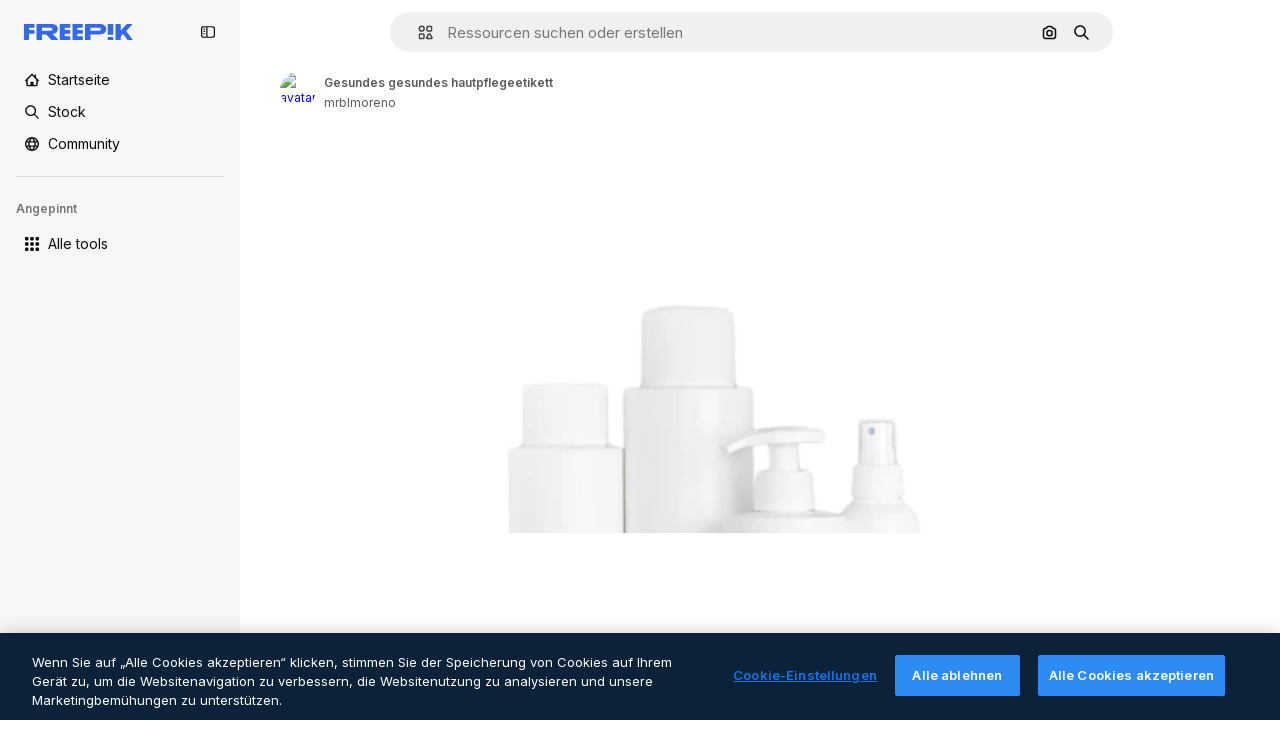

--- FILE ---
content_type: text/javascript
request_url: https://static.cdnpk.net/_next/static/chunks/5309.c31b140139da6502.js
body_size: 10089
content:
!function(){try{var e="undefined"!=typeof window?window:"undefined"!=typeof global?global:"undefined"!=typeof self?self:{},t=(new e.Error).stack;t&&(e._sentryDebugIds=e._sentryDebugIds||{},e._sentryDebugIds[t]="c34760da-3330-4bc7-a9fa-42890fff7e1f",e._sentryDebugIdIdentifier="sentry-dbid-c34760da-3330-4bc7-a9fa-42890fff7e1f")}catch(e){}}();"use strict";(self.webpackChunk_N_E=self.webpackChunk_N_E||[]).push([[5309],{26013:function(e,t,r){r.d(t,{Nb:function(){return o},YS:function(){return n.YS},aD:function(){return n.aD},tw:function(){return a},xr:function(){return i}});var n=r(11031);let o="$rounded-[8px] $shadow-[0_0_60px_rgba(34,_34,_34,_0.25)] $bg-surface-0 dark:bg-surface-1 $z-[2] $overflow-hidden $flex $flex-col",a="$bg-transparent hover:$bg-surface-2 $px-[20px] $py-[10px] $cursor-pointer $sprinkles-text-xs $text-surface-foreground-2 $flex $gap-[10px] $items-center outline-none",i="$text-white dark:text-surface-1"},11031:function(e,t,r){r.d(t,{Mw:function(){return l},VX:function(){return o},YS:function(){return a},aD:function(){return u}});var n=r(57291);let o=10,a=(0,n.j)("absolute right-4 top-4 flex flex-col gap-2 transition-all",{variants:{calculating:{true:"opacity-0",false:""}},defaultVariants:{calculating:!1}}),i="flex justify-center items-center rounded-full size-10 shadow-[0_0_60px_rgba(34,_34,_34,_0.25)] bg-surface-0 hover:bg-surface-3 text-surface-foreground-0",u=(0,n.cx)(i,"size-10 rounded-full"),l=(0,n.cx)(i,"size-[35px] rounded-full")},63123:function(e,t,r){r.d(t,{CC:function(){return o},KW:function(){return i},NG:function(){return n},jN:function(){return a}});let n=124,o=180,a=140,i=160},70870:function(e,t,r){r.d(t,{n:function(){return a}});var n=r(2209),o=r(52983);let a=e=>{let[t,r]=(0,o.useState)({height:null,width:null}),a=(0,o.useCallback)(()=>{let t=null==e?void 0:e.current;if(!t)return;let{width:n,height:o}=t.getBoundingClientRect();r({width:n,height:o})},[e]),i=(0,n.y)(a,500);return(0,o.useEffect)(()=>{a();let t=null==e?void 0:e.current,r=new ResizeObserver(i);return t&&r.observe(t),()=>{t&&r.unobserve(t)}},[i,a,e]),t}},29085:function(e,t,r){r.d(t,{Q:function(){return n}});let n=(0,r(52983).createContext)(null)},20339:function(e,t,r){r.d(t,{l:function(){return u}});var n=r(97458),o=r(65122),a=r(52983),i=r(29085);let u=e=>{let{children:t,thumbnailHeight:r}=e,[u,l]=(0,a.useState)(!1),s=(0,o.e)(),c=(0,a.useCallback)(()=>{s||r<90||l(!0)},[s,r]),d=(0,a.useCallback)(()=>{l(!1)},[]),f=(0,a.useMemo)(()=>({attributionEnabled:u,showAttribution:c,hideAttribution:d,thumbnailHeight:r}),[u,d,c,r]);return(0,a.useEffect)(()=>{u&&setTimeout(()=>{d()},15e3)},[u,d]),(0,n.jsx)(i.Q.Provider,{value:f,children:t})}},50987:function(e,t,r){r.d(t,{J:function(){return a}});var n=r(52983),o=r(29085);let a=()=>{let e=(0,n.useContext)(o.Q);if(null===e)throw Error("useAttributionThumbnailState must be used within a AttributionThumbnailContext");return e}},52294:function(e,t,r){r.d(t,{N:function(){return s}});var n=r(97458),o=r(770),a=r(9249),i=r(24985),u=r(10893),l=r(59470);let s=()=>{let{t:e}=(0,u.$G)("common");return(0,n.jsxs)("span",{className:l.q,children:[(0,n.jsx)(a.T,{children:e("generatedByAI")}),(0,n.jsx)(o.J,{as:i.Z,size:"sm",className:"$text-white"})]})}},4784:function(e,t,r){r.d(t,{s:function(){return c}});var n=r(97458),o=r(86101),a=r(770),i=r(9249),u=r(92336),l=r(10893),s=r(70654);let c=()=>{let{t:e}=(0,l.$G)("detail");return(0,n.jsx)(o.u,{side:"bottom",trigger:(0,n.jsxs)("span",{className:s.z7,children:[(0,n.jsx)(i.T,{children:"Premium"}),(0,n.jsx)(a.J,{as:u.Z,size:"base",className:"text-white"})]}),backgroundColor:"grayEbony",colorText:"white",zIndex:2,hideOnLeaveHover:!0,className:s.Db,arrowClassName:s.Ri,defaultPadding:!1,children:e("checkedCrownTooltip")})}},70654:function(e,t,r){r.d(t,{Db:function(){return o},Ri:function(){return a},z7:function(){return n}});let n="flex size-[29px] items-center justify-center rounded-full",o="max-w-[200px] p-2 text-center",a="text-surface-foreground-0"},41776:function(e,t,r){r.d(t,{w:function(){return b}});var n=r(97458),o=r(86101),a=r(54455),i=r(770),u=r(9249),l=r(83273),s=r(10893),c=r(49558),d=r(52983),f=r(65724);let m=e=>{let{children:t,location:r,category:o,action:a,urlParams:i,className:u,onButtonClick:l=()=>void 0,resourceData:s,modalType:m="premiumContent"}=e,v=(0,f.W)(),b=(0,d.useMemo)(()=>({category:o,location:r,action:a,resource_id:s.id}),[a,o,s.id,r]),[g,p]=(0,c.n9)(b);return(0,d.useEffect)(()=>{g()},[g]),(0,n.jsx)("button",{className:u,onClick:()=>{l(),p(),v({checkoutQueryParams:i,modalType:m,resourceData:s,origin:r})},children:t})};var v=r(70654);let b=e=>{let{resource:t,urlParams:r,category:c}=e,{t:d}=(0,s.$G)(["common","detail"]),f=(0,a.E)(),b=(0,n.jsxs)("span",{className:v.z7,"data-cy":"search-results-crown",children:[(0,n.jsx)(u.T,{children:"Premium"}),(0,n.jsx)(i.J,{as:l.Z,size:"sm",className:"$text-yellowPremium"})]});return(0,n.jsxs)(o.u,{side:"bottom",trigger:b,backgroundColor:"grayEbony",colorText:"white",zIndex:2,className:v.Db,defaultPadding:!1,arrowClassName:v.Ri,children:[d("detail:premiumCrownTooltip")," ",(0,n.jsx)(m,{className:"$text-yellowSin inline-flex text-sm font-semibold",location:"thumbnail",urlParams:r,category:c,action:f?"upgrade":"get_plan",resourceData:t,children:d(f?"common:upgrade":"common:goPremium")})]})}},59470:function(e,t,r){r.d(t,{q:function(){return n}});let n="flex size-8 items-center justify-center rounded-full bg-overlay-dialog"},1070:function(e,t,r){r.d(t,{h:function(){return o}});var n=r(52983);let o=e=>{let{containerRef:t,isOpen:r,onClose:o}=e;(0,n.useEffect)(()=>{let e=null==t?void 0:t.current;if(e&&r)return e.addEventListener("mouseleave",o),()=>{e.removeEventListener("mouseleave",o)}},[t,o,r])}},3999:function(e,t,r){r.d(t,{u:function(){return a}});var n=r(80847),o=r(73527);let a=e=>{let{previewUrl:t,additionalParams:r={}}=e,a=(0,o.f)(),i={...r,...a?{w:"740",q:"80"}:{q:"80"}};return(0,n.o)(t,i)}},18666:function(e,t,r){r.d(t,{B:function(){return m}});var n=r(97458),o=r(86101),a=r(23113),i=r(79235),u=r(97374),l=r(770),s=r(9249),c=r(44854),d=r(10893),f=r(1703);let m=e=>{let{id:t,name:r,type:m,buttonClassName:v,labelClassName:b,preview:g,inThumbnail:p=!1,showLabel:h=!1,tooltipProps:x={},trigger:w,as:y}=e,{t:j}=(0,d.$G)("detailCommon"),_=(0,i.nD)(),C=(0,a.a)("lgMax"),E=(0,f.E)({id:t,name:r,type:m,preview:g,inThumbnail:p}),k=j("viewSimilar");if(w)return(0,n.jsx)(u.fC,{onClick:E,children:w});let N=(0,n.jsxs)(null!=y?y:"button",{...y?{dataCy:"view-similar-button"}:{"data-cy":"view-similar-button"},className:v,onClick:E,children:[(0,n.jsx)(s.T,{children:k}),(0,n.jsx)(l.J,{as:c.Z,size:"base"}),h&&(0,n.jsx)("span",{className:b,children:k})]});return C||h?N:(0,n.jsx)(o.u,{...x,trigger:(0,n.jsx)("div",{children:N}),triggerAsChild:!0,hideOnLeaveHover:!0,container:_.current,children:k})}},1703:function(e,t,r){r.d(t,{E:function(){return u}});var n=r(9036),o=r(73701),a=r(12533),i=r(2983);let u=e=>{let{id:t,name:r,type:u,preview:{width:l,height:s,url:c},inThumbnail:d=!1}=e,f=(0,a.z)(c,l,s),m=(0,o.Z)(),v=(0,n.fD)({event_name:d?"similar_images_thumbnail":"similar_images",file_id:t.toString(),file_name:r,content_group2:u,search_logic_applied:"similar_images"});return async e=>{e.preventDefault(),e.stopPropagation(),(0,i.B)(u,"view_similar"),v(),m(),await f({type:u,discoverSimilarResourceId:t})}}},38012:function(e,t,r){r.d(t,{p:function(){return n}});let n=(0,r(57291).cx)("focus:bg-surface-0/30 pointer-events-auto flex h-10 cursor-pointer items-center justify-center gap-2 rounded-full bg-surface-0 text-xs font-semibold text-surface-foreground-0 hover:bg-surface-3")},17722:function(e,t,r){r.d(t,{B:function(){return i}});var n=r(97458),o=r(86101),a=r(10893);let i=e=>{let{blockStatus:t=!1,children:r,align:i,container:u,side:l="top"}=e,{t:s}=(0,a.$G)(["common","funnelModal"]);return(0,n.jsx)(o.u,{trigger:r,showTooltip:!!t,colorText:"white",backgroundColor:"grayOxford",rounded:!0,align:i,container:u,side:l,children:s("resource"===t?"common:handlePremiumResourceEnterprise":"funnelModal:contactWithAdminTitle")})}},53003:function(e,t,r){r.d(t,{c:function(){return b}});var n=r(97458),o=r(62758),a=r(33523),i=r(58058),u=r.n(i),l=r(10893),s=r(52983),c=r(37930),d=r(61462),f=r(93682),m=r(68464);let v=(0,s.memo)(e=>{let{item:t,categoryGAEvent:r,fromElement:o}=e,[i,u]=(0,s.useState)(!1),l=(0,s.useRef)(null),d=(0,s.useRef)(!1),m=(0,s.useMemo)(()=>{let e=t.preview.width/t.preview.height;return f.w*e},[t.preview.width,t.preview.height]);return(0,s.useEffect)(()=>{let e=new IntersectionObserver(e=>{let[t]=e;t.isIntersecting&&!d.current&&(d.current=!0,u(!0))},{root:null,rootMargin:"0px 50px",threshold:.1}),t=l.current;return t&&e.observe(t),()=>{t&&e.unobserve(t),e.disconnect()}},[]),(0,n.jsx)("div",{ref:l,children:i?(0,n.jsx)(c.RelatedThumbnail,{item:t,categoryGAEvent:r,fromElement:o}):(0,n.jsx)("div",{className:"relative block cursor-pointer overflow-hidden rounded",children:(0,n.jsx)(a.O.Rect,{style:{width:m,height:f.w}})})})});v.displayName="LazyThumbnail";let b=e=>{let{title:t,link:r,url:a,items:i,categoryGAEvent:s,fromElement:c,className:f}=e,{t:b}=(0,l.$G)("common");return i&&0!==i.length?(0,n.jsxs)("div",{"data-testid":"detail-carousel-".concat(t),className:f,children:[(0,n.jsxs)("div",{className:m.zY,children:[(0,n.jsx)("p",{className:m.TN,role:"heading","aria-level":4,children:t}),r&&a&&(0,n.jsx)(u(),{href:a,className:m.p4,children:r})]}),(0,n.jsx)(d.b,{items:i,fromView:"detail",children:(0,n.jsx)(o.z,{arrowPrevAriaLabel:b("previous"),arrowNextAriaLabel:b("next"),children:i.map(e=>(0,n.jsx)(v,{item:e,categoryGAEvent:s,fromElement:c},e.id))})})]}):null}},61890:function(e,t,r){r.r(t),r.d(t,{DetailRelatedCrossSelling:function(){return d}});var n=r(97458),o=r(10893),a=r(53003),i=r(13936);let u={photo:"relatedPhotos",vector:"relatedVectors",psd:"relatedPSD",template:"relatedTemplates"},l={photo:"youMightAlsoLikePhotos",vector:"youMightAlsoLikeVectors",psd:"youMightAlsoLikePSD"},s={photo:"cross_selling__photo",vector:"cross_selling__vector",psd:"cross_selling__psd",template:"cross_selling__template"},c={photo:"related-cross-sell-photo",vector:"related-cross-sell-vector",psd:"related-cross-sell-psd",template:"related-cross-sell-template"},d=e=>{var t,r,d;let{crossSellType:f,order:m,items:v,type:b,id:g,className:p}=e,{t:h}=(0,o.$G)("detailCommon"),x=null!==(t=c[f])&&void 0!==t?t:"";if((0,i.U)({resourceId:g,relatedSection:x,resourcesIds:null!==(r=null==v?void 0:v.map(e=>{let{id:t}=e;return t}))&&void 0!==r?r:[],type:b,order:m}),!v)return null;let w=b===f?l:u;return(0,n.jsx)(a.c,{title:h(null!==(d=w[f])&&void 0!==d?d:""),items:v,categoryGAEvent:x,fromElement:s[f],className:p})}},13936:function(e,t,r){r.d(t,{U:function(){return l}});var n=r(29456),o=r(52983),a=r(35576),i=r(7009);let u=e=>{let{resourceId:t,relatedSection:r,resourcesIds:n,type:o,walletIdParam:i,order:u=0}=e,l=n.join("&"),s="send&event&detail&".concat(t,"&").concat(o,"&").concat(r,"&").concat(u,"&").concat(l).concat(i);(0,a.OA)(s)},l=e=>{let{resourceId:t,relatedSection:r,resourcesIds:a,type:l,order:s}=e,c=(0,i.J)(),d=(0,n.H)(),[f,m]=(0,o.useState)(!1);(0,o.useEffect)(()=>{a.length&&d&&!f&&(u({resourceId:t,relatedSection:r,resourcesIds:a,type:l,walletIdParam:c,order:s}),m(!0))},[t,r,a,l,c,d,f,s])}},63081:function(e,t,r){r.d(t,{Bm:function(){return a},Ej:function(){return o}});var n=r(7858);let o="resource_detail",a=[o,"freepik_web_download_limit"];Object.values(n.a2)},80751:function(e,t,r){r.d(t,{H:function(){return i}});var n=r(2394),o=r(52983),a=r(27310);let i=()=>{let e=(0,n.E)(),t=(0,a.C)();return(0,o.useCallback)(r=>{let{tool:n,canUserDownloadResource:o}=r,a=t(n),i=!a&&e,u=!o&&e,l=!1;return i?l="tool":u&&(l="resource"),{canUseTool:a,blockStatus:l}},[t,e])}},93898:function(e,t,r){r.d(t,{B:function(){return n}});let n=(0,r(52983).createContext)({})},80847:function(e,t,r){r.d(t,{o:function(){return m}});let n={anonymous:"anonymous",premium:"payment"};var o=r(2606),a=r(68147),i=r(91394),u=r(56106),l=r(96986),s=r(52983),c=r(70730),d=r(80144);let f={premium:"P",nonPremium:"R"},m=(e,t)=>{let r=(0,l.P)(),m=(0,i.d)(),v=(0,a.I)(),b=(0,u.H)(),g=(0,o.A)(),p=(0,c.I)(),{searchTrackingCode:h}=(0,d.i)(),x=(0,s.useMemo)(()=>{let e=new URLSearchParams;if(r&&r.userType!==n.anonymous&&r.userId){let t=f[r.userType===n.premium?"premium":"nonPremium"];e.append("uid","".concat(t).concat(r.userId))}else if(g&&m){let t=f[b?"premium":"nonPremium"];e.append("uid","".concat(t).concat(v))}return p&&e.append("ga",p),h&&e.append("semt",h),t&&Object.keys(t).forEach(r=>e.append(r,t[r])),e.toString()},[t,p,g,m,b,h,v,r]);return"".concat(e).concat(x?"?".concat(x):"")}},80144:function(e,t,r){r.d(t,{i:function(){return a}});var n=r(52983),o=r(93898);let a=()=>(0,n.useContext)(o.B)},35103:function(e,t,r){r.d(t,{O:function(){return a}});var n=r(2394),o=r(65122);let a=e=>{let t=(0,o.e)(),r=(0,n.E)();return!(!e||t)&&!!r&&"resource"}},73527:function(e,t,r){r.d(t,{f:function(){return a}});var n=r(78510);let o=["icon","font"],a=()=>{let e=(0,n.Jn)("type");return!(e&&o.includes(e))}},36244:function(e,t,r){r.d(t,{G:function(){return a}});var n=r(51780),o=r(95733);let a=()=>{let{query:e}=(0,n.useRouter)();return(0,o.E)()?Number(e.item_id):void 0}},95733:function(e,t,r){r.d(t,{E:function(){return o}});var n=r(51780);let o=()=>{let{query:e}=(0,n.useRouter)();return!!e.item_id&&!isNaN(Number(e.item_id))&&Number(e.item_id)>0}},47152:function(e,t,r){r.d(t,{T:function(){return i},U:function(){return u}});var n=r(97458),o=r(52983);let a=(0,o.createContext)({isCollapsed:null}),i=e=>{let{isCollapsed:t,children:r}=e,i=(0,o.useMemo)(()=>({isCollapsed:t}),[t]);return(0,n.jsx)(a.Provider,{value:i,children:r})},u=()=>(0,o.useContext)(a)},61462:function(e,t,r){r.d(t,{b:function(){return a}});var n=r(97458),o=r(40409);let a=e=>{let{children:t,...r}=e;return(0,n.jsx)(o.t.Provider,{value:r,children:t})}},41581:function(e,t,r){r.d(t,{t:function(){return a}});var n=r(52983),o=r(55408);let a=(e,t)=>(0,n.useCallback)(()=>{let r="send&event&image-error&".concat(e,"&").concat(t);(0,o.O)(r)},[e,t])},3223:function(e,t,r){r.d(t,{z:function(){return i}});var n=r(52983),o=r(80144);let a={ai:"regular",photo:"regular",vector:"regular",psd:"regular",icon:"icon",template:"template",mockup:"mockup",video:"video","3d":"3d"},i=e=>{let{id:t,type:r,premium:i,position:u}=e,{vertical:l,addEventTrackerToQueue:s}=(0,o.i)();return(0,n.useCallback)(()=>{var e;let n={item_id:t.toString(),is_premium_item:i?"1":"0",position:u.toString(),item_supertype:null!==(e=a[r])&&void 0!==e?e:r,vertical:null!=l?l:r};null==s||s(n)},[s,t,u,i,r,l])}},72570:function(e,t,r){r.d(t,{_:function(){return a}});var n=r(52983);let o=n.useLayoutEffect,a=e=>{let[t,r]=(0,n.useState)(!e),a=(0,n.useRef)(e);o(()=>{a.current!==e&&(a.current=e,r(!0))},[e]);let i=(0,n.useCallback)(()=>r(!1),[]);return(0,n.useMemo)(()=>({isLoading:t,loaded:i}),[t,i])}},25350:function(e,t,r){r.d(t,{z:function(){return l}});var n=r(97458),o=r(97374),a=r(52983),i=r(40197);let u=(0,r(57291).j)(["flex items-center justify-center gap-2 rounded font-medium transition duration-150 ease-in-out","disabled:cursor-not-allowed disabled:opacity-50","disabled:aria-pressed:cursor-default disabled:aria-pressed:opacity-100","focus-visible:outline focus-visible:outline-2 focus-visible:outline-offset-2 focus-visible:outline-surface-border-alpha-1","active:outline-none","text-nowrap"],{variants:{size:{sm:"h-8 px-4 text-xs",md:"h-10 px-4 text-sm",lg:"h-12 px-6 text-base"},shape:{rectangle:"rounded-lg",rounded:"rounded-full"},variant:{primary:["bg-primary-0 text-primary-foreground-0 aria-pressed:bg-primary-2","hover:bg-primary-1 disabled:hover:bg-primary-0","active:bg-primary-2 disabled:active:bg-primary-0"],secondary:["bg-secondary-0 text-secondary-foreground-0 aria-pressed:bg-secondary-2","hover:bg-secondary-1 disabled:hover:bg-secondary-0","active:bg-secondary-2 disabled:active:bg-secondary-0"],tertiary:["bg-default-0 text-default-foreground-0 aria-pressed:bg-default-2","hover:bg-default-1 disabled:hover:bg-default-0","active:bg-default-2 disabled:active:bg-default-0"],outline:["border border-outline-border-0 bg-outline-0 text-outline-foreground-0 aria-pressed:bg-outline-1","hover:border-outline-border-1 hover:bg-outline-0 disabled:hover:border-outline-border-0","active:border-outline-border-2 active:bg-outline-1 disabled:active:border-outline-border-0 disabled:active:bg-outline-0"],default:["bg-surface-0 text-default-foreground-0 aria-pressed:bg-surface-2","hover:bg-surface-1 disabled:hover:bg-surface-0","active:bg-surface-3 disabled:active:bg-surface-0"],ghost:["bg-ghost-0 text-ghost-foreground-0 aria-pressed:bg-ghost-2","hover:bg-ghost-1 disabled:hover:bg-ghost-0","active:bg-ghost-2 disabled:active:bg-ghost-0"],premium:["bg-premium-0 text-premium-foreground-0 aria-pressed:bg-premium-2","hover:bg-premium-1 disabled:hover:bg-premium-0","active:bg-premium-2 disabled:active:bg-premium-0"],destructive:["bg-destructive-0 text-destructive-foreground-0 aria-pressed:bg-destructive-1","hover:bg-destructive-1 disabled:hover:bg-destructive-0","active:bg-destructive-1 disabled:active:bg-destructive-0"],custom:null}},defaultVariants:{variant:"primary",size:"md",shape:"rectangle"}}),l=(0,a.forwardRef)(function(e,t){let{className:r,variant:a,size:l,shape:s,asChild:c=!1,...d}=e,f=c?o.g7:"button";return(0,n.jsx)(f,{ref:t,className:(0,i.m6)(u({variant:a,size:l,shape:s}),r),...d})})},44022:function(e,t,r){r.d(t,{h:function(){return l}});var n=r(97458),o=r(97374),a=r(52983),i=r(40197);let u=(0,r(57291).j)(["inline-flex items-center justify-center rounded font-semibold transition duration-150 ease-in-out","disabled:cursor-not-allowed disabled:opacity-50","disabled:aria-pressed:cursor-default disabled:aria-pressed:opacity-100","focus-visible:outline focus-visible:outline-2 focus-visible:outline-offset-2 focus-visible:outline-surface-border-alpha-1","active:outline-none"],{variants:{size:{"2xs":"size-4 text-2xs",xs:"size-6 text-2xs",sm:"size-8 text-xs",md:"size-10 text-sm",lg:"size-12 text-base"},shape:{rectangle:"rounded",rounded:"rounded-full",square:"rounded-lg"},variant:{primary:["bg-primary-0 text-primary-foreground-0 aria-pressed:bg-primary-2 hover:enabled:bg-primary-1 active:enabled:bg-primary-2"],secondary:["bg-secondary-0 text-secondary-foreground-0 aria-pressed:bg-secondary-2 hover:enabled:bg-secondary-1 active:enabled:bg-secondary-2"],tertiary:["bg-default-0 text-default-foreground-0 aria-pressed:bg-default-2 hover:enabled:bg-default-1 active:enabled:bg-default-2"],outline:["border border-outline-border-0 bg-outline-0 text-outline-foreground-0 aria-pressed:bg-outline-1 hover:enabled:border-outline-border-1 active:enabled:border-outline-border-2 active:enabled:bg-outline-1"],default:["bg-surface-0 text-default-foreground-0 aria-pressed:bg-surface-2 hover:enabled:bg-surface-1 active:enabled:bg-surface-3"],ghost:["bg-ghost-0 text-ghost-foreground-0 aria-pressed:bg-ghost-2 hover:enabled:bg-ghost-1 active:enabled:bg-ghost-2"],premium:["bg-premium-0 text-premium-foreground-0 aria-pressed:bg-premium-2 hover:enabled:bg-premium-1 active:enabled:bg-premium-2"],destructive:["bg-destructive-0 text-destructive-foreground-0 aria-pressed:bg-destructive-1 hover:enabled:bg-destructive-1 active:enabled:bg-destructive-1"]}},defaultVariants:{variant:"primary",size:"md",shape:"rectangle"}}),l=(0,a.forwardRef)(function(e,t){let{className:r,variant:a,size:l,shape:s,icon:c,asChild:d=!1,children:f,...m}=e,v=d?o.g7:"button";return(0,n.jsxs)(v,{ref:t,className:(0,i.m6)(u({variant:a,size:l,shape:s}),r),...m,children:[c,f]})})},30088:function(e,t,r){var n=r(97458);t.Z=e=>(0,n.jsxs)("svg",{xmlns:"http://www.w3.org/2000/svg",width:16,height:16,viewBox:"0 0 16 16","aria-hidden":!0,...e,children:[(0,n.jsx)("path",{d:"m14.36 5.19 1.19-.53a.733.733 0 0 0 0-1.34l-1.19-.53a.7.7 0 0 1-.37-.37l-.53-1.19a.733.733 0 0 0-1.34 0l-.53 1.19c-.07.17-.21.3-.37.37l-1.19.53a.733.733 0 0 0 0 1.34l1.19.53c.17.07.3.21.37.37l.53 1.19c.26.58 1.08.58 1.34 0l.53-1.19c.07-.17.21-.3.37-.37"}),(0,n.jsx)("path",{d:"M14.37 11.27c0 .27-.22.49-.49.49H7.99c-.15 0-.3.04-.43.12l-2.69 1.67v-.98c0-.45-.36-.81-.81-.81H2.11a.49.49 0 0 1-.49-.49V2.91c0-.27.22-.49.49-.49h5.48c.45 0 .81-.36.81-.81S8.04.8 7.59.8H2.11C.95.8 0 1.75 0 2.91v8.36c0 1.17.95 2.11 2.11 2.11h1.14v1.63a.81.81 0 0 0 .82.81c.15 0 .3-.04.43-.12l3.74-2.32h5.65c1.17 0 2.11-.95 2.11-2.11V9.12c0-.45-.36-.81-.81-.81s-.81.36-.81.81v2.15z"})]})},11569:function(e,t,r){var n=r(97458);t.Z=e=>(0,n.jsx)("svg",{xmlns:"http://www.w3.org/2000/svg",viewBox:"0 0 512 512",width:16,height:16,"aria-hidden":!0,...e,children:(0,n.jsx)("path",{d:"M492.9 11.3c-18.4-14.8-43.4-15.1-62.3-.9-40.3 30.6-87.2 74.5-132 123.8-39.8 43.7-74.1 87.3-97.9 124.2-1.2 0-2.3-.1-3.5-.1-36.4 0-67.3 14.7-92 43.7-19.4 22.7-31.5 50.5-40.4 70.7-3.8 8.6-7.3 16.7-10.2 21.5-18.7 31.2-34.6 38-36.2 38.7-9.5 2.6-16.6 10.6-18.1 20.4a25.1 25.1 0 0 0 12.2 25.4C14.9 480 71.4 512 167 512h20c33.4 0 67.5-13.1 93.6-36 28-24.6 43.4-56.8 43.4-90.8 0-8.5-.9-16.9-2.5-25C390.5 277 469 155.4 507.3 71.9c9.8-21.5 4-45.8-14.4-60.6M247.6 438.4c-17.1 15-39.2 23.6-60.6 23.6h-20c-38.3 0-69.2-5.9-91.2-12.1 7-7.9 14.3-17.7 21.7-30 4.5-7.4 8.4-16.5 13.1-27.1 20.3-46.2 40.8-84.5 86.7-84.5 42.4 0 76.8 34.5 76.8 76.8-.1 19.4-9.5 38.3-26.5 53.3m4.8-167.4c9.3-13.5 19.7-27.6 31.1-42 20.3 5 37.7 18.2 48.2 36.3-11.1 15.2-22.1 29.9-33 43.7-12.2-16-28.1-29.1-46.3-38M461.8 51c-22 48-59.2 111.1-99.8 171-12.2-14.4-27.4-26-44.6-33.8C363 135.9 415.9 84.4 460.9 50.3c.2-.1.3-.2.4-.3.3.1.6.4.7.6-.1.1-.1.3-.2.4"})})},9382:function(e,t,r){var n=r(97458);t.Z=e=>(0,n.jsx)("svg",{xmlns:"http://www.w3.org/2000/svg",width:16,height:16,viewBox:"0 0 14 14","aria-hidden":!0,...e,children:(0,n.jsx)("path",{d:"M11.43 1.066H7.684L7.682.684a.683.683 0 1 0-1.367 0l.001.382H2.57c-.829 0-1.504.675-1.504 1.504v8.86c0 .829.675 1.504 1.504 1.504h3.746v.382a.684.684 0 1 0 1.368 0v-.382h3.746c.829 0 1.504-.675 1.504-1.504V2.57c0-.829-.675-1.504-1.504-1.504m-8.86 10.5a.137.137 0 0 1-.136-.136V9.27h2.27V7h-2.27V4.703h2.27v-2.27h1.612V4.73H4.73V7h1.586v2.297H4.73v2.27zm8.996-.136a.137.137 0 0 1-.136.136H7.684V2.434h3.746c.075 0 .136.06.136.136z"})})},27488:function(e,t,r){var n=r(97458);t.Z=e=>(0,n.jsx)("svg",{xmlns:"http://www.w3.org/2000/svg",viewBox:"0 0 24 24",width:16,height:16,"aria-hidden":!0,...e,children:(0,n.jsx)("path",{d:"M19.802 3.414 18.7.914c-.538-1.219-2.269-1.219-2.806 0l-1.102 2.5a1.53 1.53 0 0 1-.784.784l-2.5 1.102c-1.22.538-1.22 2.269 0 2.806l2.5 1.102c.35.154.63.434.784.784l1.102 2.5c.537 1.22 2.268 1.22 2.806 0l1.102-2.5c.154-.35.434-.63.784-.784l2.5-1.102c1.219-.537 1.219-2.268 0-2.806l-2.5-1.102a1.53 1.53 0 0 1-.784-.784M5.442 9.52l.74 1.678c.103.235.291.423.526.527l1.677.74c.82.36.82 1.522 0 1.883l-1.677.74a1.03 1.03 0 0 0-.527.526l-.74 1.678c-.36.819-1.522.819-1.883 0l-.74-1.678a1.03 1.03 0 0 0-.526-.526l-1.678-.74c-.819-.36-.819-1.523 0-1.884l1.678-.74c.235-.103.423-.291.526-.526l.74-1.678c.36-.818 1.523-.818 1.884 0m8.925 7.574.608 1.382c.086.193.24.348.434.433l1.382.61a.848.848 0 0 1 0 1.55l-1.382.61a.85.85 0 0 0-.434.433l-.608 1.381a.848.848 0 0 1-1.551 0l-.61-1.381a.85.85 0 0 0-.433-.434l-1.381-.609a.848.848 0 0 1 0-1.55l1.381-.61a.85.85 0 0 0 .434-.433l.609-1.382a.848.848 0 0 1 1.55 0z"})})},44854:function(e,t,r){var n=r(97458);t.Z=e=>(0,n.jsxs)("svg",{xmlns:"http://www.w3.org/2000/svg","data-name":"Capa 1",viewBox:"0 0 23.99 24.38",width:16,height:16,"aria-hidden":!0,...e,children:[(0,n.jsx)("path",{d:"M22.82 14.89c-.65 0-1.17.52-1.17 1.17v4.33c0 .9-.74 1.64-1.64 1.64H3.98c-.44 0-.85-.17-1.16-.48s-.48-.72-.48-1.16l.02-16.03c0-.9.74-1.64 1.64-1.64h4.21c.65 0 1.17-.52 1.17-1.17S8.86.38 8.21.38H4C1.8.38.02 2.16.02 4.36L0 20.39c0 1.07.41 2.07 1.17 2.82.75.75 1.75 1.17 2.82 1.17h16.02c2.2 0 3.98-1.79 3.98-3.98v-4.33c0-.65-.52-1.17-1.17-1.17Z"}),(0,n.jsx)("path",{d:"M5.03 19.16c-.45 0-.7-.5-.4-.82l3.38-3.69c.22-.24.63-.23.83.03l1.66 2.1 3.6-3.93c.31-.34.88-.32 1.16.04l4.09 5.17c.36.46.01 1.11-.6 1.11H5.03ZM23.67 10.84l-2.1-2.1c1.63-2.46 1.07-5.81-1.32-7.61a5.61 5.61 0 0 0-7.88 1.14 5.55 5.55 0 0 0-1.06 4.17c.21 1.48.99 2.8 2.2 3.7a5.68 5.68 0 0 0 6.47.19l2.1 2.1c.22.21.5.32.79.32s.58-.11.8-.32c.43-.44.43-1.15 0-1.59m-3.04-5.19c0 2.06-1.68 3.74-3.74 3.74a3.74 3.74 0 0 1 0-7.48c2.06 0 3.74 1.68 3.74 3.74"})]})},62758:function(e,t,r){r.d(t,{z:function(){return u}});var n=r(97458),o=r(95109),a=r(18503),i=r(78364);let u=e=>{let{children:t,listClassName:r,draggableClassName:u,nextNavigationButtonEffect:l,arrowPrevAriaLabel:s,arrowNextAriaLabel:c}=e;return(0,n.jsx)("div",{className:(0,i.W)("$static xl:$relative $w-full","$static xl:$absolute $w-full"),children:(0,n.jsx)(o.DraggableNavigation,{style:"resources",className:u,nextNavigationButtonEffect:l,arrowDataCy:"home-hero-carrousel-arrow","aria-label":"Home carousel navigation",arrowPrevAriaLabel:s,arrowNextAriaLabel:c,children:(0,n.jsx)("ul",{className:(0,a.m)("$flex","$gap-20",r),children:t.map(e=>(0,n.jsx)("li",{children:e},e.key))})})})}},54455:function(e,t,r){r.d(t,{E:function(){return o}});var n=r(8147);let o=()=>{let e=(0,n.H)();return!!(null==e?void 0:e.profile.hasSubscriptions)}},27793:function(e,t,r){r.d(t,{J:function(){return a}});var n=r(25983),o=r(50281);let a=()=>{let e=(0,o.A)(),t=(0,n.aw)(),r=(0,n.ZK)();return{loginUrl:"".concat("es"===r?"https://www.freepik.es/log-in":"https://www.freepik.com/log-in","?").concat(t),setLoginCookies:e}}},2209:function(e,t,r){r.d(t,{y:function(){return o}});var n=r(52983);let o=(e,t)=>{let r=(0,n.useRef)();return(0,n.useCallback)(function(){for(var n=arguments.length,o=Array(n),a=0;a<n;a++)o[a]=arguments[a];clearTimeout(r.current),r.current=setTimeout(()=>{clearTimeout(r.current),e(...o)},t)},[e,t])}},46700:function(e,t,r){r.d(t,{V:function(){return a}});var n=r(52983),o=r(43186);let a=()=>{let e=(0,o.J)();return(0,n.useCallback)((t,r)=>{let n=document.createElement("a");n.style.display="none",n.href=t,r&&(n.download=r),void 0===n.download&&n.setAttribute("target","_blank"),document.body.appendChild(n),n.click(),setTimeout(function(){document.body.removeChild(n),e(),URL.revokeObjectURL(t)},200)},[e])}},94390:function(e,t,r){r.d(t,{D:function(){return n.h},Z:function(){return n.h}});var n=r(5934)},57164:function(e,t,r){r.d(t,{gm:function(){return a}});var n=r(52983);let o=(0,n.createContext)(void 0);function a(e){let t=(0,n.useContext)(o);return e||t||"ltr"}},22092:function(e,t,r){r.d(t,{Pc:function(){return y},ck:function(){return z},fC:function(){return T}});var n=r(13491),o=r(52983),a=r(12527),i=r(88957),u=r(81213),l=r(62331),s=r(74009),c=r(37956),d=r(91109),f=r(23196),m=r(57164);let v="rovingFocusGroup.onEntryFocus",b={bubbles:!1,cancelable:!0},g="RovingFocusGroup",[p,h,x]=(0,i.B)(g),[w,y]=(0,l.b)(g,[x]),[j,_]=w(g),C=(0,o.forwardRef)((e,t)=>(0,o.createElement)(p.Provider,{scope:e.__scopeRovingFocusGroup},(0,o.createElement)(p.Slot,{scope:e.__scopeRovingFocusGroup},(0,o.createElement)(E,(0,n.Z)({},e,{ref:t}))))),E=(0,o.forwardRef)((e,t)=>{let{__scopeRovingFocusGroup:r,orientation:i,loop:l=!1,dir:s,currentTabStopId:g,defaultCurrentTabStopId:p,onCurrentTabStopIdChange:x,onEntryFocus:w,...y}=e,_=(0,o.useRef)(null),C=(0,u.e)(t,_),E=(0,m.gm)(s),[k=null,N]=(0,f.T)({prop:g,defaultProp:p,onChange:x}),[T,z]=(0,o.useState)(!1),I=(0,d.W)(w),S=h(r),$=(0,o.useRef)(!1),[M,A]=(0,o.useState)(0);return(0,o.useEffect)(()=>{let e=_.current;if(e)return e.addEventListener(v,I),()=>e.removeEventListener(v,I)},[I]),(0,o.createElement)(j,{scope:r,orientation:i,dir:E,loop:l,currentTabStopId:k,onItemFocus:(0,o.useCallback)(e=>N(e),[N]),onItemShiftTab:(0,o.useCallback)(()=>z(!0),[]),onFocusableItemAdd:(0,o.useCallback)(()=>A(e=>e+1),[]),onFocusableItemRemove:(0,o.useCallback)(()=>A(e=>e-1),[])},(0,o.createElement)(c.WV.div,(0,n.Z)({tabIndex:T||0===M?-1:0,"data-orientation":i},y,{ref:C,style:{outline:"none",...e.style},onMouseDown:(0,a.M)(e.onMouseDown,()=>{$.current=!0}),onFocus:(0,a.M)(e.onFocus,e=>{let t=!$.current;if(e.target===e.currentTarget&&t&&!T){let t=new CustomEvent(v,b);if(e.currentTarget.dispatchEvent(t),!t.defaultPrevented){let e=S().filter(e=>e.focusable);R([e.find(e=>e.active),e.find(e=>e.id===k),...e].filter(Boolean).map(e=>e.ref.current))}}$.current=!1}),onBlur:(0,a.M)(e.onBlur,()=>z(!1))})))}),k=(0,o.forwardRef)((e,t)=>{let{__scopeRovingFocusGroup:r,focusable:i=!0,active:u=!1,tabStopId:l,...d}=e,f=(0,s.M)(),m=l||f,v=_("RovingFocusGroupItem",r),b=v.currentTabStopId===m,g=h(r),{onFocusableItemAdd:x,onFocusableItemRemove:w}=v;return(0,o.useEffect)(()=>{if(i)return x(),()=>w()},[i,x,w]),(0,o.createElement)(p.ItemSlot,{scope:r,id:m,focusable:i,active:u},(0,o.createElement)(c.WV.span,(0,n.Z)({tabIndex:b?0:-1,"data-orientation":v.orientation},d,{ref:t,onMouseDown:(0,a.M)(e.onMouseDown,e=>{i?v.onItemFocus(m):e.preventDefault()}),onFocus:(0,a.M)(e.onFocus,()=>v.onItemFocus(m)),onKeyDown:(0,a.M)(e.onKeyDown,e=>{if("Tab"===e.key&&e.shiftKey){v.onItemShiftTab();return}if(e.target!==e.currentTarget)return;let t=function(e,t,r){var n;let o=(n=e.key,"rtl"!==r?n:"ArrowLeft"===n?"ArrowRight":"ArrowRight"===n?"ArrowLeft":n);if(!("vertical"===t&&["ArrowLeft","ArrowRight"].includes(o))&&!("horizontal"===t&&["ArrowUp","ArrowDown"].includes(o)))return N[o]}(e,v.orientation,v.dir);if(void 0!==t){e.preventDefault();let o=g().filter(e=>e.focusable).map(e=>e.ref.current);if("last"===t)o.reverse();else if("prev"===t||"next"===t){var r,n;"prev"===t&&o.reverse();let a=o.indexOf(e.currentTarget);o=v.loop?(r=o,n=a+1,r.map((e,t)=>r[(n+t)%r.length])):o.slice(a+1)}setTimeout(()=>R(o))}})})))}),N={ArrowLeft:"prev",ArrowUp:"prev",ArrowRight:"next",ArrowDown:"next",PageUp:"first",Home:"first",PageDown:"last",End:"last"};function R(e){let t=document.activeElement;for(let r of e)if(r===t||(r.focus(),document.activeElement!==t))return}let T=C,z=k}}]);

--- FILE ---
content_type: text/javascript
request_url: https://static.cdnpk.net/_next/static/chunks/4063-2ce9d74477c722b7.js
body_size: 9789
content:
!function(){try{var e="undefined"!=typeof window?window:"undefined"!=typeof global?global:"undefined"!=typeof self?self:{},r=(new e.Error).stack;r&&(e._sentryDebugIds=e._sentryDebugIds||{},e._sentryDebugIds[r]="17a5a62f-0680-4e6d-81d1-039e3d6235df",e._sentryDebugIdIdentifier="sentry-dbid-17a5a62f-0680-4e6d-81d1-039e3d6235df")}catch(e){}}();"use strict";(self.webpackChunk_N_E=self.webpackChunk_N_E||[]).push([[4063],{55570:function(e,r,n){n.d(r,{nC:function(){return a}}),n(93683);var t=n(22319),a="_1wc8gem0 $w-full $mx-auto $px-[20px] $max-w-[1400px]";(0,t.c)({defaultClassName:"_1wc8gem0 $w-full $mx-auto $px-[20px]",variantClassNames:{size:{fluid:"_1wc8gem1","2xl":"max-w-screen-2xl",xl:"$max-w-[1400px]",lg:"$max-w-[1096px]",md:"$max-w-[768px]"}},defaultVariants:{size:"xl"},compoundVariants:[]})},16142:function(e,r,n){n.d(r,{N:function(){return i}});var t=n(97458),a=n(99106),o=n(53344),l=n.n(o),s=n(10893);let i=e=>{let{t:r}=(0,s.$G)("error");return(0,t.jsxs)(a.V,{baseItem:{type:"warning",message:r("unknown")},children:[e.children,(0,t.jsx)(c,{})]})},c=l()(()=>Promise.resolve().then(n.bind(n,71467)).then(e=>e.Toast),{loadableGenerated:{webpack:()=>[71467]},ssr:!1})},70812:function(e,r,n){n.d(r,{P:function(){return c}});var t=n(97458),a=n(52983),o=n(96065),l=n(74447),s=n(770),i=n(39597);let c=e=>{let{searchTerm:r,onSearchChange:n,placeholder:c="Search by",debounceMs:u=300,autoFocus:d=!1}=e,[f,m]=(0,a.useState)(r),h=(0,a.useRef)(null);return(0,a.useEffect)(()=>{m(r)},[r]),(0,a.useEffect)(()=>{let e=setTimeout(()=>{n(f)},u);return()=>clearTimeout(e)},[f,n,u]),(0,a.useEffect)(()=>{d&&h.current&&h.current.focus()},[d]),(0,t.jsx)("div",{className:"border-alpha-0 relative p-3",children:(0,t.jsxs)("div",{className:"relative",children:[(0,t.jsx)(s.J,{as:l.Z,className:"absolute left-3 top-1/2 size-4 -translate-y-1/2 text-surface-foreground-0"}),(0,t.jsx)(i.I,{ref:h,type:"text",placeholder:c,value:f,onChange:e=>{m(e.target.value)},variant:"default",className:"px-9"}),f&&(0,t.jsx)("button",{type:"button",onClick:()=>{m("")},className:"absolute right-3 top-1/2 flex size-4 items-center justify-center text-surface-foreground-0","aria-label":"Clear search",children:(0,t.jsx)(s.J,{as:o.Z,className:"size-3"})})]})})}},50727:function(e,r,n){n.d(r,{S:function(){return s}});var t=n(52983);let a={en:["English"],de:["German","Deutsch"],es:["Spanish","Espa\xf1ol"],fr:["French","Fran\xe7ais"],it:["Italian","Italiano"],nl:["Dutch","Nederlands"],ja:["Japanese","日本語"],ko:["Korean","한국어"],pt:["Portuguese","Portugu\xeas"],pl:["Polish","Polski"],ru:["Russian","Русский"],"zh-HK":["Chinese","中文","Cantonese"],"hi-IN":["Hindi","हिन्दी"],"cs-CZ":["Czech","Čeština"],"da-DK":["Danish","Dansk"],"fi-FI":["Finnish","Suomi"],"nb-NO":["Norwegian","Norsk"],"sv-SE":["Swedish","Svenska"],"tr-TR":["Turkish","T\xfcrk\xe7e"],"id-ID":["Indonesian","Bahasa Indonesia"],"vi-VN":["Vietnamese","Tiếng Việt"],"th-TH":["Thai","ไทย"],"bn-BD":["Bengali","বাংলা"],"zh-CN":["Chinese","中文","Mandarin"],"el-GR":["Greek","Ελληνικά"],"ms-MY":["Malay","Bahasa Melayu"],"ro-RO":["Romanian","Rom\xe2nă"],"ta-IN":["Tamil","தமிழ்"],"uk-UA":["Ukrainian","Українська"],"af-ZA":["Afrikaans","Afrikaans"],"hu-HU":["Hungarian","Magyar"],"bg-BG":["Bulgarian","Български"],"sw-KE":["Swahili","Kiswahili"],"te-IN":["Telugu","తెలుగు"],"mr-IN":["Marathi","मराठी"],"sk-SK":["Slovak","Slovenčina"],"et-EE":["Estonian","Eesti"],"lv-LV":["Latvian","Latviešu"],"lt-LT":["Lithuanian","Lietuvių"],"sl-SI":["Slovenian","Slovenščina"],"hr-HR":["Croatian","Hrvatski"],"sr-RS":["Serbian","Српски"],"tl-PH":["Tagalog","Tagalog"],"zh-TW":["Chinese","中文","Traditional"],"zu-ZA":["Zulu","isiZulu"],"yo-NG":["Yoruba","Yor\xf9b\xe1"],"ha-NG":["Hausa","Hausa"],"ig-NG":["Igbo","Igbo"],"pa-IN":["Punjabi","ਪੰਜਾਬੀ"],"gu-IN":["Gujarati","ગુજરાતી"],"kn-IN":["Kannada","ಕನ್ನಡ"],"ml-IN":["Malayalam","മലയാളം"],"si-LK":["Sinhala","සිංහල"],"km-KH":["Khmer","ខ្មែរ"],"hy-AM":["Armenian","Հայերեն"],"ka-GE":["Georgian","ქართული"],"az-AZ":["Azerbaijani","Azərbaycan"],"kk-KZ":["Kazakh","Қазақ"],"mn-MN":["Mongolian","Монгол"],"ne-NP":["Nepali","नेपाली"],"lo-LA":["Lao","ລາວ"],"be-BY":["Belarusian","Беларуская"],"uz-UZ":["Uzbek","Oʻzbek"],"sq-AL":["Albanian","Shqip"],"mk-MK":["Macedonian","Македонски"],"bs-BA":["Bosnian","Bosanski"],"ceb-PH":["Cebuano","Cebuano"],"jv-ID":["Javanese","Basa Jawa"],"is-IS":["Icelandic","\xcdslenska"],"my-MM":["Burmese","မြန်မာ"],"so-SO":["Somali","Soomaali"]},o=new Map,l=e=>{if(o.has(e))return o.get(e);let r=e.toLowerCase().normalize("NFD").replace(/[\u0300-\u036fñçß]/g,e=>{switch(e){case"\xf1":return"n";case"\xe7":return"c";case"\xdf":return"ss";default:return""}}).replace(RegExp("[^\\p{L}\\p{N}\\s]","gu"),"").trim();return o.set(e,r),r},s=(e,r,n)=>{let o=(0,t.useMemo)(()=>e.slice().sort((e,r)=>e.locale.localeCompare(r.locale,void 0,{sensitivity:"base"})).map(e=>{let r=a[e.locale]||[],n=[e.name,e.locale,...r].map(e=>l(e)).join(" ");return{...e,searchIndex:n,normalizedName:l(e.name),normalizedLocale:l(e.locale)}}),[e]),s=(0,t.useMemo)(()=>{let e=n?o.find(e=>e.locale===n):null;if(!r.trim())return e?[e,...o.filter(e=>e.locale!==n)]:o;let t=l(r),a=o.filter(e=>e.searchIndex.includes(t));return 0===a.length&&e?[e]:a.length>0&&e?[e,...a.filter(e=>e.locale!==n)]:a},[o,r,n]);return{sortedLocales:o,filteredLocales:s}}},39597:function(e,r,n){n.d(r,{I:function(){return s}});var t=n(97458),a=n(52983),o=n(40197);let l=(0,n(57291).j)(["border-bg-transparent w-full rounded-lg border bg-form-0 px-3 outline-none transition-colors","text-form-foreground-1 placeholder:text-form-foreground-0","hover:border-surface-border-alpha-1","focus:border-2 focus:border-primary-0","focus-visible:ring-0 focus-visible:ring-primary-0","disabled:cursor-not-allowed disabled:opacity-50"],{variants:{size:{sm:"h-8 text-xs",md:"h-10 text-sm",lg:"h-12 text-base"},variant:{default:"border-form-border-0 active:border-form-border-active",error:"border-2 border-form-border-error hover:border-form-border-error focus:border-form-border-error",success:"border-2 border-form-border-success"}},defaultVariants:{size:"md",variant:"default"}}),s=(0,a.forwardRef)((e,r)=>{let{variant:n,size:a,className:s,...i}=e;return(0,t.jsx)("input",{...i,ref:r,className:(0,o.m6)(l({variant:n,size:a}),s)})});s.displayName="Input"},9376:function(e,r,n){n.d(r,{$:function(){return ei}});var t=n(97458),a=n(49558),o=n(15840),l=n(25983),s=n(55570),i=n(57291),c=n(53344),u=n.n(c),d=n(52983),f=n(10893),m=n(23113),h=n(70727),p=n(52389),g=n(770),x=n(95943),b=n(40563);let v=e=>({getFinalUrlToSlidesgo:()=>h.Yb.includes(e)?"https://slidesgo.com/".concat(e):"https://slidesgo.com/",getFinalUrlToFlaticon:()=>{if(!h.Ll.includes(e))return"https://www.flaticon.com";let r=e;return"pt"===e&&(r="br"),"ko"===e&&(r="kr"),"https://www.flaticon.com/".concat(r)}});var w=n(51780);let k=(e,r,n)=>{let{locale:t}=(0,l.Vx)(),{pathname:a}=(0,w.useRouter)(),{getFinalUrlToSlidesgo:o}=v(t),s="".concat((0,l.$T)(e)).concat(null!=n?n:"").concat(r?"#".concat(r):"");return e.includes("slidesgo")?o():a.includes("/brand-book")&&s.startsWith("/")?"https://www.freepik.com".concat(s):s},j={location:"footer_menu",action:"prices"},y=e=>{let{item:r}=e,{i18n:n}=(0,f.$G)();return r.locale&&r.locale!==n.language?null:(0,t.jsx)("li",{children:"legal.cookieSetings"===r.name?(0,t.jsx)(_,{}):(0,t.jsx)(N,{item:r})})},_=()=>{let{t:e}=(0,f.$G)("footer");return(0,t.jsx)("button",{className:"ot-sdk-show-settings inline-block py-2 text-sm font-normal leading-relaxed text-surface-foreground-1 no-underline dark:text-surface-foreground-0",children:e("legal.cookieSetings")})},N=e=>{var r;let{item:n}=e,{t:o}=(0,f.$G)("footer"),[,l]=(0,a.n9)(j),s=k(n.href,n.anchor,null==n?void 0:n.urlParam),i=null!==(r=n.relAttribute)&&void 0!==r?r:"_blank"===n.target?"noreferrer noopener nofollow":void 0;return(0,t.jsx)("a",{className:"inline-block py-2 text-sm font-normal leading-relaxed text-surface-foreground-1 no-underline dark:text-surface-foreground-0",href:s,target:n.target,rel:i,onClick:()=>{n.href.includes("/pricing")&&l()},children:o(n.name)})},S=e=>{let{menu:r,items:n}=e,a=(0,m.a)("lgMax"),o=(0,d.useRef)(null),{locale:s}=(0,l.Vx)(),[i,c]=(0,d.useState)(o.current),u=e=>{o.current=e,c(e)},f=h.wL.includes(s)?n.filter(e=>"content.searchTrends"!==e.name):n;return(0,t.jsx)(p.fC,{asChild:!0,open:i===r||!a,onOpenChange:e=>{a&&u(e?r:null)},children:(0,t.jsxs)("div",{className:"mb-2 pl-5 sm:mb-4 lg:pl-0",children:[(0,t.jsxs)(p.xz,{className:" flex w-full items-center justify-between py-2.5 text-sm text-neutral-600 sm:py-1.5",style:{cursor:a?"pointer":"auto"},children:[r,(0,t.jsx)(g.J,{as:i===r?b.Z:x.Z,size:"2xl",style:{display:a?"block":"none"}})]}),(0,t.jsx)(p.VY,{asChild:!0,forceMount:!0,children:(0,t.jsx)("ul",{className:i!==r&&a?"$hidden":"$block",children:f.map(e=>(0,t.jsx)(y,{item:e},e.name))})})]})},r)};var C=n(45365),I=n(1467),L=n(94062),A=n(61852),E=n(7908),M=n(85466),z=n(55266),Z=n(28093);let T=[{name:"tools.aiAssistant",href:"/pikaso/assistant"},{name:"tools.aiImageGenerator",href:"/ai/image-generator"},{name:"tools.aiVideoGenerator",href:"/ai/video-generator"},{name:"tools.aiVoiceGenerator",href:"/ai/voice-generator"},{name:"information.api",href:"/api"},{name:"Android",href:"https://play.google.com/store/apps/details?id=com.freepikcompany.freepik",target:"_blank"},{name:"iOS",href:"https://apps.apple.com/us/app/freepik-ai-video-generator/id1664092086",target:"_blank"},{name:"tools.subhome",href:"/ai"}],R="/pricing",V=[{name:"information.pricing",href:R,urlParam:"?origin=freepik_web"},{name:"information.affiliates",href:"/affiliates"},{name:"information.enterprise",href:"/enterprise"},{name:"support.faq",href:"/ai/faq"},{name:"support.aiSuiteDocumentation",href:"https://www.freepik.com/ai/docs",locale:"en"},{name:"legal.termsConditions",href:"/legal/terms-of-use",urlParam:"#nav-freepik",target:"_blank",relAttribute:"noreferrer noopener"},{name:"legal.privacyPolicy",href:"/legal/privacy",target:"_blank",relAttribute:"noreferrer noopener"},{name:"legal.cookiesPolicy",href:"/legal/cookies",target:"_blank",relAttribute:"noreferrer noopener"},{name:"legal.cookieSetings",href:"#cookieSetting"}],G=[{name:"information.aboutUs",href:"/company/about-us"},{name:"information.careers",href:"https://freepik-company.factorialhr.com/",target:"_blank",relAttribute:"noreferrer noopener"},{name:"content.searchTrends",href:"/tags"},{name:"content.blog",href:"https://www.freepik.com/blog/"},{name:"information.freepikEvents",href:"/events",target:"_blank",relAttribute:"noreferrer noopener"},{name:"products.magnific",href:"https://magnific.ai/",target:"_blank"},{name:"products.slidesgo",href:"https://slidesgo.com/",target:"_blank"},{name:"support.helpCenter",href:"/ai/support"}],$=[{name:"Facebook",href:"https://www.facebook.com/Freepik",target:"_blank",icon:I.Z,relAttribute:"nofollow noopener noreferrer"},{name:"Twitter",href:"https://x.com/freepik",target:"_blank",icon:z.Z,relAttribute:"nofollow noopener noreferrer"},{name:"Pinterest",href:"https://www.pinterest.es/freepik/",target:"_blank",icon:E.Z,relAttribute:"nofollow noopener noreferrer"},{name:"Instagram",href:"https://www.instagram.com/freepik",target:"_blank",icon:L.Z,relAttribute:"nofollow noopener noreferrer"},{name:"Youtube",href:"https://www.youtube.com/channel/UC9wPXN2TIWoUamqONb7v8Pw",target:"_blank",icon:Z.Z,relAttribute:"nofollow noopener noreferrer"},{name:"LinkedIn",href:"https://www.linkedin.com/company/freepik-corp/",target:"_blank",icon:A.Z,relAttribute:"nofollow noopener noreferrer"},{name:"Discord",href:"https://discord.gg/freepik",target:"_blank",icon:C.Z,relAttribute:"nofollow noopener noreferrer"},{name:"Reddit",href:"https://www.reddit.com/r/Freepik_AI/",target:"_blank",icon:M.Z,relAttribute:"nofollow noopener noreferrer"}];var B=n(7858),F=n(19974),P=n(14657),D=n(70812),H=n(50727),K=n(46914),O=n(58058),J=n.n(O);let U=e=>{window.location.href=e},q="block cursor-pointer text-left bg-transparent p-4 text-surface-foreground-0 no-underline transition-all duration-75 hover:bg-surface-3",Y="block cursor-pointer bg-transparent p-4 text-surface-foreground-accent-0 no-underline transition-all duration-75 hover:bg-surface-3 flex items-center justify-between",W=e=>{let{alternates:r,isMenu:n=!1,obfuscateLinks:a=!1}=e,[o,s]=(0,d.useState)(!1),c=(0,d.useRef)(null),u=(0,m.a)("md")?"end":"center",{name:h,locale:p}=(0,l.Vx)(),[v,w]=(0,d.useState)(""),{filteredLocales:k}=(0,H.S)(B.lE,v,p),{t:j}=(0,f.$G)("footer"),y=j("searchLabel"),_=k.map(e=>{var n,o;if(B.Lv.includes(e.locale))return null;let l=e.locale===p,s="https://".concat(e.domain);if(!(null==r?void 0:null===(n=r.langs)||void 0===n?void 0:n.length))return(0,t.jsxs)("li",{role:"button",tabIndex:0,onClick:()=>U(s),className:l?Y:q,children:[(0,t.jsx)("span",{children:e.name}),l&&(0,t.jsx)(g.J,{as:K.Z,className:"size-4"})]},e.name);let c=r.langs.find(r=>{let{lang:n}=r;return n.substring(0,2)===e.locale.substring(0,2)});return(0,t.jsx)("li",{tabIndex:0,"data-cy":"language-selector-".concat(e.locale.substring(0,2)),children:a?(0,t.jsxs)("button",{className:(0,i.cx)(l?Y:q,"w-full text-left"),onClick:()=>{var e;return window.location.href=null!==(e=null==c?void 0:c.href)&&void 0!==e?e:s},children:[(0,t.jsx)("span",{children:e.name}),l&&(0,t.jsx)(g.J,{as:K.Z,className:"size-4"})]}):(0,t.jsxs)(J(),{className:l?Y:q,href:null!==(o=null==c?void 0:c.href)&&void 0!==o?o:s,children:[(0,t.jsx)("span",{children:e.name}),l&&(0,t.jsx)(g.J,{as:K.Z,className:"size-4"})]})},e.name)});return(0,t.jsxs)(F.fC,{modal:!1,open:o,onOpenChange:e=>{s(e),e||w("")},children:[(0,t.jsx)(F.xz,{role:"button",asChild:!0,children:(0,t.jsx)("div",{ref:c,children:(0,t.jsxs)(P.gg,{size:n?"xs":"md",className:"bg-transparent text-surface-foreground-0 outline outline-1 outline-surface-3 hover:bg-transparent focus:bg-surface-2",children:[h,(0,t.jsx)(g.J,{as:o?b.Z:x.Z,className:"ml-5"})]})})}),(0,t.jsx)(F.h_,{container:c.current,forceMount:!0,children:(0,t.jsxs)(F.VY,{className:(0,i.cx)("rounded-lg border border-surface-3 bg-surface-0 text-surface-foreground-0 shadow-sm transition-all duration-150 ease-in-out scrollbar-thin scrollbar-thumb-neutral-200 [scrollbar-gutter:stable] hover:scrollbar-track-[#F3F4F6] hover:scrollbar-thumb-[#9CA3AF] dark:border-neutral-850 dark:bg-surface-1 dark:scrollbar-track-transparent dark:scrollbar-thumb-neutral-800 dark:hover:scrollbar-track-[#1e1e1e] dark:hover:scrollbar-thumb-[#666]",o?void 0:"hidden"),align:u,sideOffset:10,children:[(0,t.jsx)(D.P,{searchTerm:v,onSearchChange:e=>{w(e)},placeholder:y,autoFocus:o}),(0,t.jsx)("ul",{className:"max-h-[215px] min-w-[200px] overflow-auto scroll-smooth ",children:_})]})})]})},X=e=>{let{alternates:r,obfuscateLanguageLinks:n,showLanguageSelector:a=!0}=e,{t:o}=(0,f.$G)("footer"),l=new Date().getFullYear();return(0,t.jsxs)("div",{className:"flex flex-1 flex-col gap-6 text-center lg:text-left",children:[(0,t.jsx)("span",{className:"w-full pt-2.5 text-sm text-neutral-600 sm:pt-1.5",children:o("getInTouch")}),(0,t.jsx)("div",{className:"flex items-center justify-center gap-4 lg:grid lg:max-w-[136px] lg:grid-cols-4 lg:gap-2",children:$.map(e=>(0,t.jsx)("a",{href:e.href,target:e.target,rel:e.relAttribute,className:"flex h-10 w-[18px] items-center justify-center text-surface-foreground-1",children:e.icon?(0,t.jsx)(g.J,{as:e.icon,className:"size-[18px]"}):e.name},e.name))}),a&&(0,t.jsx)("div",{className:"flex items-center justify-center lg:justify-start",children:(0,t.jsx)(W,{alternates:r,isMenu:!1,obfuscateLinks:n})}),(0,t.jsx)("div",{children:(0,t.jsxs)("p",{className:"text-xs text-surface-foreground-4 lg:pr-12",children:["Copyright \xa9 2010-",l," Freepik Company S.L.U."," ",o("allRightsReserved"),"."]})})]})};var Q=n(2394);let ee=()=>{let e=(0,l.ZK)(),r=(0,Q.E)();return(0,d.useMemo)(()=>{let n=V;return r&&(n=n.filter(e=>e.href!==R)),"en"!==e&&(n=n.filter(e=>"information.freepikEvents"!==e.name)),n},[e,r])},er=()=>{let{pathname:e}=(0,w.useRouter)(),r=["/disney",(0,l.$T)("/free-disney-template"),(0,l.$T)("/premium-disney-template")].includes(e);return(0,d.useMemo)(()=>r?G.map(e=>{var r;return{...e,anchor:null!==(r=e.disneyAnchor)&&void 0!==r?r:e.anchor}}):G,[r])},en=e=>{let{alternates:r,obfuscateLanguageLinks:n,showLanguageSelector:a=!0}=e,{t:o}=(0,f.$G)(["topNav","footer"]),l=ee(),s=er();return(0,t.jsxs)("div",{className:"grid grid-cols-1 flex-col justify-center gap-0 text-left lg:grid-cols-4 lg:flex-row lg:justify-between lg:gap-2.5 lg:text-left",children:[(0,t.jsx)(S,{menu:o("footer:tools.products"),items:T}),(0,t.jsx)(S,{menu:o("footer:getStarted"),items:l}),(0,t.jsx)(S,{menu:o("footer:company"),items:s}),(0,t.jsx)(X,{alternates:r,obfuscateLanguageLinks:n,showLanguageSelector:a})]})};var et=n(67267);let ea=()=>{var e,r;let n=window.navigator.userAgent,t=/electron/i.test(n),a=void 0!==(null===(r=window.process)||void 0===r?void 0:null===(e=r.versions)||void 0===e?void 0:e.electron);return t||a},eo=()=>{let[e,r]=(0,d.useState)(!1);return(0,et.L)(()=>{r(ea())},[]),e},el=u()(()=>n.e(3128).then(n.bind(n,53128)).then(e=>e.LocalizedCountryBanner),{loadableGenerated:{webpack:()=>[53128]},ssr:!1}),es={location:"footer_menu",action:"prices"},ei=(0,d.memo)(e=>{let{alternates:r,showMenuList:n=!0,className:c,obfuscateLanguageLinks:u=!1,showLanguageSelector:f=!0,localesBasePath:m="/fc-assets"}=e,{domain:h}=(0,l.Vx)(),[p]=(0,a.n9)(es),g=eo();return((0,d.useEffect)(()=>{p()},[p]),g)?null:(0,t.jsxs)(t.Fragment,{children:[(0,t.jsx)("footer",{className:(0,i.cx)("border-t border-neutral-75 bg-surface-0 dark:border-surface-border-alpha-0",c),children:(0,t.jsx)("div",{className:(0,i.cx)("relative bg-surface-0",s.nC),children:(0,t.jsxs)("div",{className:"pb-12 pt-[52px] lg:px-24 lg:py-20",children:[(0,t.jsx)("div",{className:"mb-10 flex justify-center lg:justify-start",children:(0,t.jsx)("a",{href:h,"aria-label":"Freepik Company",className:"flex text-[#1273EB] visited:text-[#1273EB] hover:text-[#1273EB] dark:text-white dark:visited:text-white dark:hover:text-white",children:(0,t.jsx)(o.X4,{variant:"color",className:"relative top-1 h-4 w-28"})})}),n&&(0,t.jsx)(en,{alternates:r,obfuscateLanguageLinks:u,showLanguageSelector:f})]})})}),r&&(0,t.jsx)(el,{alternates:r,localesBasePath:m})]})})},46914:function(e,r,n){var t=n(97458);r.Z=e=>(0,t.jsx)("svg",{xmlns:"http://www.w3.org/2000/svg",viewBox:"-49 141 512 512",width:16,height:16,"aria-hidden":!0,...e,children:(0,t.jsx)("path",{d:"M127 552.25a24.92 24.92 0 0 1-17.678-7.322l-101-101c-9.763-9.763-9.763-25.593 0-35.355 9.764-9.764 25.592-9.764 35.355 0l83.339 83.34 243.323-242.857c9.771-9.754 25.602-9.74 35.355.033 9.754 9.772 9.739 25.602-.033 35.355l-261 260.5A24.92 24.92 0 0 1 127 552.25"})})},95943:function(e,r,n){var t=n(97458);r.Z=e=>(0,t.jsx)("svg",{xmlns:"http://www.w3.org/2000/svg",viewBox:"0 0 512 512",width:16,height:16,"aria-hidden":!0,...e,children:(0,t.jsx)("path",{d:"m256 275.6-92.3-92.3c-9.8-9.8-25.6-9.8-35.4 0s-9.8 25.6 0 35.4l110 110c4.9 4.9 11.3 7.3 17.7 7.3s12.8-2.4 17.7-7.3l110-110c9.8-9.8 9.8-25.6 0-35.4s-25.6-9.8-35.4 0z"})})},21623:function(e,r,n){var t=n(97458);r.Z=e=>(0,t.jsxs)("svg",{xmlns:"http://www.w3.org/2000/svg",viewBox:"0 0 512 512",width:16,height:16,"aria-hidden":!0,...e,children:[(0,t.jsx)("path",{d:"m455.5 359.2-152-48c-8.9-2.8-18.6-.4-25.2 6.2s-9 16.3-6.2 25.2l48 152c3.3 10.4 12.9 17.5 23.8 17.5h.4c11-.2 20.7-7.5 23.7-18.2l19.2-67.6 67.6-19.2c10.6-3 18-12.6 18.2-23.7s-6.9-20.9-17.5-24.2"}),(0,t.jsx)("path",{d:"M487 9H327c-13.8 0-25 11.2-25 25 0 24.8-20.2 45-45 45s-45-20.2-45-45c0-13.8-11.2-25-25-25H25C11.2 9 0 20.2 0 34v127c0 13.8 11.2 25 25 25h45v250c0 35.4 28.5 64.3 63.7 65h136.1L254 451H135c-8.3 0-15-6.7-15-15V161c0-13.8-11.2-25-25-25H50V59h115.3c11 40.3 47.9 70 91.7 70s80.7-29.7 91.7-70H462v77h-45c-13.8 0-25 11.2-25 25v125.7l50 15.8V186h45c13.8 0 25-11.2 25-25V34c0-13.8-11.2-25-25-25"}),(0,t.jsx)("path",{d:"M327 277c13.8 0 25-11.2 25-25v-30c0-13.8-11.2-25-25-25h-30c-13.8 0-25 11.2-25 25s11.2 25 25 25h5v5c0 13.8 11.2 25 25 25M215 197h-30c-13.8 0-25 11.2-25 25v30c0 13.8 11.2 25 25 25s25-11.2 25-25v-5h5c13.8 0 25-11.2 25-25s-11.2-25-25-25M185 311c-13.8 0-25 11.2-25 25v30c0 13.8 11.2 25 25 25h29c13.8 0 25-11.2 25-25s-11.2-25-25-25h-4v-5c0-13.8-11.2-25-25-25"})]})},40563:function(e,r,n){var t=n(97458);r.Z=e=>(0,t.jsx)("svg",{xmlns:"http://www.w3.org/2000/svg",viewBox:"0 0 512 512",width:16,height:16,"aria-hidden":!0,...e,children:(0,t.jsx)("path",{d:"m256 236.4 92.3 92.3c9.8 9.8 25.6 9.8 35.4 0s9.8-25.6 0-35.4l-110-110c-4.9-4.9-11.3-7.3-17.7-7.3s-12.8 2.4-17.7 7.3l-110 110c-9.8 9.8-9.8 25.6 0 35.4s25.6 9.8 35.4 0z"})})},47723:function(e,r,n){n.d(r,{AV:function(){return m},zV:function(){return p},w5:function(){return h}});var t=n(52600);let a=e=>e.endsWith("px")?parseFloat(e):e.endsWith("rem")?16*parseFloat(e):0,o={min:e=>"screen and (min-width: ".concat(e,")"),max:e=>"screen and (max-width: ".concat(a(e)-1,"px)")},l=(e,r)=>{let n=o[r];return Object.keys(e).reduce((r,t)=>(r[t]=n(e[t]),r),{})},s=e=>r=>Object.keys(r).reduce((n,t)=>(n[String(t)]=e(r[t]),n),{}),i=s(t.Vj),c=["r","g","b"],u=e=>{if("r"in e&&"g"in e&&"b"in e){let{r,g:n,b:t}=e;return"".concat(r,", ").concat(n,", ").concat(t)}throw Error("Invalid source color: ".concat(JSON.stringify(e)))},d=s(e=>{if("object"==typeof e)return u(e);let r=e.match(/^#([0-9a-f]{2})([0-9a-f]{2})([0-9a-f]{2})$/i);if(r)return u(r.slice(1).reduce((e,r,n)=>(e[c[n]]=parseInt(r,16),e),{}));let n=e.match(/^#([0-9a-f])([0-9a-f])([0-9a-f])$/i);if(n)return u(n.slice(1).reduce((e,r,n)=>(e[c[n]]=17*parseInt(r,16),e),{}));throw Error("Invalid source color: ".concat(e))}),f=s(e=>"".concat(e)),m=i(t.BREAKPOINTS),h=l(m,"min"),p=l(m,"max");i(t.fo),t.M8,t.go,d(t.DM),t.Lj,t.Lh,i(t.um),f(t.Xw),f(t.HE),f(t.AQ),i(t.OU),i(t.RV),t.yu,t.hm,f(t.IF)},67267:function(e,r,n){n.d(r,{L:function(){return t}});let t=n(52983).useLayoutEffect},23113:function(e,r,n){n.d(r,{a:function(){return t.a}});var t=n(39246)},39246:function(e,r,n){n.d(r,{a:function(){return d}});var t=n(52983),a=n(47723);let o=[...Object.keys(a.w5),...Object.keys(a.zV).map(e=>"".concat(e,"Max"))],l={min:a.w5,max:a.zV},s=e=>"string"==typeof e?{query:e}:e,i=e=>{let r=s(e);if(!r.custom&&o.includes(r.query)){let e=r.query,n="Max"===e.slice(-3)?"max":"min",t="max"===n?e.slice(0,-3):e;return{...r,query:l[n][t]}}return r},c=e=>(0,t.useCallback)(r=>{let n=window.matchMedia(e);return"function"==typeof n.addEventListener?n.addEventListener("change",r):"function"==typeof n.addListener&&n.addListener(r),()=>{"function"==typeof n.removeEventListener?n.removeEventListener("change",r):"function"==typeof n.removeListener&&n.removeListener(r)}},[e]),u=e=>{let{query:r,ssrDefaultValue:n}=e,a=c(r);return(0,t.useSyncExternalStore)(a,()=>window.matchMedia(r).matches,()=>n)},d=e=>{let{query:r,onChange:n,onEnter:a,onExit:o,ssrDefaultValue:l=!1}=i(e),s=u({query:r,ssrDefaultValue:l}),c=(0,t.useRef)(null);return(0,t.useEffect)(()=>{c.current!==s&&(c.current=s,n&&n(s),a&&s&&a(),o&&!s&&o())},[s,n,a,o]),s}},49558:function(e,r,n){n.d(r,{fD:function(){return o},n9:function(){return l.n},RP:function(){return s.R}});var t=n(45451),a=n(52983);let o=e=>(0,a.useCallback)(function(){let r=arguments.length>0&&void 0!==arguments[0]?arguments[0]:"click",n=arguments.length>1&&void 0!==arguments[1]?arguments[1]:"";(0,t.sendGTMEvent)({event:"ga4event",interaction_type:r,...n&&{link_url:n},...e})},[e]);n(61987);var l=n(10729),s=n(24921)},10729:function(e,r,n){n.d(r,{n:function(){return c}});var t=n(45451),a=n(52983),o=n(7616),l=n(57130),s=n(87840);let i=()=>{let e=(0,o.Dv)(l.B),{config:r}=(0,s.y)();return(0,a.useMemo)(()=>{if(!e)return;if(!r)return{event_name:"microfunnel",campaign_name:"no_campaign",product_price:"full_price",discount_type:0};let{id:n,user_type:t,content_campaign:a,prices:{monthly:o,annual:l}}=r,s="anonymous"===t?"anonymous":"registered";return a?{event_name:"content_banner",action:"go_content_".concat(s),campaign_name:n,product_price:"full_price",discount_type:0}:{event_name:"microfunnel",action:"go_premium_".concat(s),campaign_name:n,discount_type:"".concat(o[1],"|").concat(l[1]),product_price:"campaign_discount"}},[r,e])},c=e=>{let r=i(),n=(0,a.useCallback)(n=>{r&&(0,t.sendGTMEvent)({event:"ga4event",interaction_type:n,...e,...r})},[r,e]);return(0,a.useMemo)(()=>[()=>n("onload"),()=>n("click")],[n])}},24921:function(e,r,n){n.d(r,{R:function(){return m}});var t=n(25983),a=n(45451),o=n(12297),l=n(51780),s=n(52983),i=n(58443),c=n(2606),u=n(26324),d=n(62866);let f=e=>{let r=(0,t.ZK)(),n=(0,c.A)(),a=(0,i.D)(),o=(0,u.N)();return(0,s.useMemo)(()=>{var t,l;return n&&o?{event:"ga4event",event_name:"page_view",content_type:"video",page_code:"200-ok",country:o,page_lang:r,user_id:null!==(t=null==a?void 0:a.id)&&void 0!==t?t:void 0,user_type:null!==(l=null==a?void 0:a.user_type_fr)&&void 0!==l?l:"anonymous",...e}:null},[n,o,r,null==a?void 0:a.id,null==a?void 0:a.user_type_fr,e])},m=(e,r)=>{let n=(0,s.useRef)(null),t=f(e),{asPath:i}=(0,l.useRouter)();(0,s.useEffect)(()=>{if(!t)return;let e={...t,page_location:window.location.href},l={...e,asPath:i,page_location:(0,d.f)(e.page_location)};r&&!r(l)||(0,o.vZ)(l,n.current)||(n.current=l,(0,a.sendGTMEvent)(e))},[i,t,r])}},2394:function(e,r,n){n.d(r,{E:function(){return a}});var t=n(8147);let a=()=>{let e=(0,t.H)();return!!(null==e?void 0:e.profile.isEnterprise)}}}]);